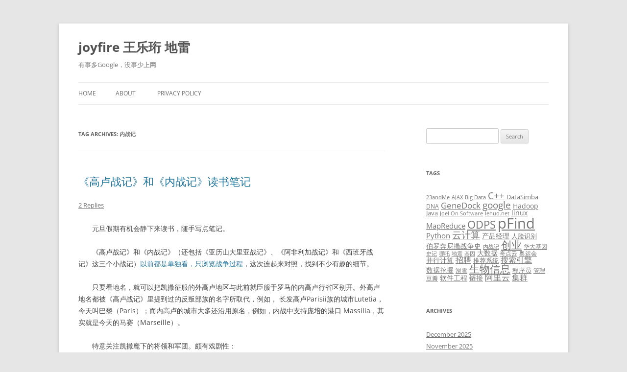

--- FILE ---
content_type: text/html; charset=UTF-8
request_url: http://wangleheng.com/tag/%E5%86%85%E6%88%98%E8%AE%B0/
body_size: 16596
content:
<!DOCTYPE html>
<!--[if IE 7]>
<html class="ie ie7" lang="en">
<![endif]-->
<!--[if IE 8]>
<html class="ie ie8" lang="en">
<![endif]-->
<!--[if !(IE 7) & !(IE 8)]><!-->
<html lang="en">
<!--<![endif]-->
<head>
<meta charset="UTF-8" />
<meta name="viewport" content="width=device-width, initial-scale=1.0" />
<title>内战记 | joyfire 王乐珩 地雷</title>
<link rel="profile" href="https://gmpg.org/xfn/11" />
<link rel="pingback" href="http://wangleheng.com/xmlrpc.php">
<!--[if lt IE 9]>
<script src="http://wangleheng.com/wp-content/themes/twentytwelve/js/html5.js?ver=3.7.0" type="text/javascript"></script>
<![endif]-->
<meta name='robots' content='max-image-preview:large' />
<link rel="alternate" type="application/rss+xml" title="joyfire 王乐珩 地雷 &raquo; Feed" href="http://wangleheng.com/feed/" />
<link rel="alternate" type="application/rss+xml" title="joyfire 王乐珩 地雷 &raquo; Comments Feed" href="http://wangleheng.com/comments/feed/" />
<link rel="alternate" type="application/rss+xml" title="joyfire 王乐珩 地雷 &raquo; 内战记 Tag Feed" href="http://wangleheng.com/tag/%e5%86%85%e6%88%98%e8%ae%b0/feed/" />
<style id='wp-img-auto-sizes-contain-inline-css' type='text/css'>
img:is([sizes=auto i],[sizes^="auto," i]){contain-intrinsic-size:3000px 1500px}
/*# sourceURL=wp-img-auto-sizes-contain-inline-css */
</style>
<style id='wp-emoji-styles-inline-css' type='text/css'>

	img.wp-smiley, img.emoji {
		display: inline !important;
		border: none !important;
		box-shadow: none !important;
		height: 1em !important;
		width: 1em !important;
		margin: 0 0.07em !important;
		vertical-align: -0.1em !important;
		background: none !important;
		padding: 0 !important;
	}
/*# sourceURL=wp-emoji-styles-inline-css */
</style>
<style id='wp-block-library-inline-css' type='text/css'>
:root{--wp-block-synced-color:#7a00df;--wp-block-synced-color--rgb:122,0,223;--wp-bound-block-color:var(--wp-block-synced-color);--wp-editor-canvas-background:#ddd;--wp-admin-theme-color:#007cba;--wp-admin-theme-color--rgb:0,124,186;--wp-admin-theme-color-darker-10:#006ba1;--wp-admin-theme-color-darker-10--rgb:0,107,160.5;--wp-admin-theme-color-darker-20:#005a87;--wp-admin-theme-color-darker-20--rgb:0,90,135;--wp-admin-border-width-focus:2px}@media (min-resolution:192dpi){:root{--wp-admin-border-width-focus:1.5px}}.wp-element-button{cursor:pointer}:root .has-very-light-gray-background-color{background-color:#eee}:root .has-very-dark-gray-background-color{background-color:#313131}:root .has-very-light-gray-color{color:#eee}:root .has-very-dark-gray-color{color:#313131}:root .has-vivid-green-cyan-to-vivid-cyan-blue-gradient-background{background:linear-gradient(135deg,#00d084,#0693e3)}:root .has-purple-crush-gradient-background{background:linear-gradient(135deg,#34e2e4,#4721fb 50%,#ab1dfe)}:root .has-hazy-dawn-gradient-background{background:linear-gradient(135deg,#faaca8,#dad0ec)}:root .has-subdued-olive-gradient-background{background:linear-gradient(135deg,#fafae1,#67a671)}:root .has-atomic-cream-gradient-background{background:linear-gradient(135deg,#fdd79a,#004a59)}:root .has-nightshade-gradient-background{background:linear-gradient(135deg,#330968,#31cdcf)}:root .has-midnight-gradient-background{background:linear-gradient(135deg,#020381,#2874fc)}:root{--wp--preset--font-size--normal:16px;--wp--preset--font-size--huge:42px}.has-regular-font-size{font-size:1em}.has-larger-font-size{font-size:2.625em}.has-normal-font-size{font-size:var(--wp--preset--font-size--normal)}.has-huge-font-size{font-size:var(--wp--preset--font-size--huge)}.has-text-align-center{text-align:center}.has-text-align-left{text-align:left}.has-text-align-right{text-align:right}.has-fit-text{white-space:nowrap!important}#end-resizable-editor-section{display:none}.aligncenter{clear:both}.items-justified-left{justify-content:flex-start}.items-justified-center{justify-content:center}.items-justified-right{justify-content:flex-end}.items-justified-space-between{justify-content:space-between}.screen-reader-text{border:0;clip-path:inset(50%);height:1px;margin:-1px;overflow:hidden;padding:0;position:absolute;width:1px;word-wrap:normal!important}.screen-reader-text:focus{background-color:#ddd;clip-path:none;color:#444;display:block;font-size:1em;height:auto;left:5px;line-height:normal;padding:15px 23px 14px;text-decoration:none;top:5px;width:auto;z-index:100000}html :where(.has-border-color){border-style:solid}html :where([style*=border-top-color]){border-top-style:solid}html :where([style*=border-right-color]){border-right-style:solid}html :where([style*=border-bottom-color]){border-bottom-style:solid}html :where([style*=border-left-color]){border-left-style:solid}html :where([style*=border-width]){border-style:solid}html :where([style*=border-top-width]){border-top-style:solid}html :where([style*=border-right-width]){border-right-style:solid}html :where([style*=border-bottom-width]){border-bottom-style:solid}html :where([style*=border-left-width]){border-left-style:solid}html :where(img[class*=wp-image-]){height:auto;max-width:100%}:where(figure){margin:0 0 1em}html :where(.is-position-sticky){--wp-admin--admin-bar--position-offset:var(--wp-admin--admin-bar--height,0px)}@media screen and (max-width:600px){html :where(.is-position-sticky){--wp-admin--admin-bar--position-offset:0px}}

/*# sourceURL=wp-block-library-inline-css */
</style><style id='global-styles-inline-css' type='text/css'>
:root{--wp--preset--aspect-ratio--square: 1;--wp--preset--aspect-ratio--4-3: 4/3;--wp--preset--aspect-ratio--3-4: 3/4;--wp--preset--aspect-ratio--3-2: 3/2;--wp--preset--aspect-ratio--2-3: 2/3;--wp--preset--aspect-ratio--16-9: 16/9;--wp--preset--aspect-ratio--9-16: 9/16;--wp--preset--color--black: #000000;--wp--preset--color--cyan-bluish-gray: #abb8c3;--wp--preset--color--white: #fff;--wp--preset--color--pale-pink: #f78da7;--wp--preset--color--vivid-red: #cf2e2e;--wp--preset--color--luminous-vivid-orange: #ff6900;--wp--preset--color--luminous-vivid-amber: #fcb900;--wp--preset--color--light-green-cyan: #7bdcb5;--wp--preset--color--vivid-green-cyan: #00d084;--wp--preset--color--pale-cyan-blue: #8ed1fc;--wp--preset--color--vivid-cyan-blue: #0693e3;--wp--preset--color--vivid-purple: #9b51e0;--wp--preset--color--blue: #21759b;--wp--preset--color--dark-gray: #444;--wp--preset--color--medium-gray: #9f9f9f;--wp--preset--color--light-gray: #e6e6e6;--wp--preset--gradient--vivid-cyan-blue-to-vivid-purple: linear-gradient(135deg,rgb(6,147,227) 0%,rgb(155,81,224) 100%);--wp--preset--gradient--light-green-cyan-to-vivid-green-cyan: linear-gradient(135deg,rgb(122,220,180) 0%,rgb(0,208,130) 100%);--wp--preset--gradient--luminous-vivid-amber-to-luminous-vivid-orange: linear-gradient(135deg,rgb(252,185,0) 0%,rgb(255,105,0) 100%);--wp--preset--gradient--luminous-vivid-orange-to-vivid-red: linear-gradient(135deg,rgb(255,105,0) 0%,rgb(207,46,46) 100%);--wp--preset--gradient--very-light-gray-to-cyan-bluish-gray: linear-gradient(135deg,rgb(238,238,238) 0%,rgb(169,184,195) 100%);--wp--preset--gradient--cool-to-warm-spectrum: linear-gradient(135deg,rgb(74,234,220) 0%,rgb(151,120,209) 20%,rgb(207,42,186) 40%,rgb(238,44,130) 60%,rgb(251,105,98) 80%,rgb(254,248,76) 100%);--wp--preset--gradient--blush-light-purple: linear-gradient(135deg,rgb(255,206,236) 0%,rgb(152,150,240) 100%);--wp--preset--gradient--blush-bordeaux: linear-gradient(135deg,rgb(254,205,165) 0%,rgb(254,45,45) 50%,rgb(107,0,62) 100%);--wp--preset--gradient--luminous-dusk: linear-gradient(135deg,rgb(255,203,112) 0%,rgb(199,81,192) 50%,rgb(65,88,208) 100%);--wp--preset--gradient--pale-ocean: linear-gradient(135deg,rgb(255,245,203) 0%,rgb(182,227,212) 50%,rgb(51,167,181) 100%);--wp--preset--gradient--electric-grass: linear-gradient(135deg,rgb(202,248,128) 0%,rgb(113,206,126) 100%);--wp--preset--gradient--midnight: linear-gradient(135deg,rgb(2,3,129) 0%,rgb(40,116,252) 100%);--wp--preset--font-size--small: 13px;--wp--preset--font-size--medium: 20px;--wp--preset--font-size--large: 36px;--wp--preset--font-size--x-large: 42px;--wp--preset--spacing--20: 0.44rem;--wp--preset--spacing--30: 0.67rem;--wp--preset--spacing--40: 1rem;--wp--preset--spacing--50: 1.5rem;--wp--preset--spacing--60: 2.25rem;--wp--preset--spacing--70: 3.38rem;--wp--preset--spacing--80: 5.06rem;--wp--preset--shadow--natural: 6px 6px 9px rgba(0, 0, 0, 0.2);--wp--preset--shadow--deep: 12px 12px 50px rgba(0, 0, 0, 0.4);--wp--preset--shadow--sharp: 6px 6px 0px rgba(0, 0, 0, 0.2);--wp--preset--shadow--outlined: 6px 6px 0px -3px rgb(255, 255, 255), 6px 6px rgb(0, 0, 0);--wp--preset--shadow--crisp: 6px 6px 0px rgb(0, 0, 0);}:where(.is-layout-flex){gap: 0.5em;}:where(.is-layout-grid){gap: 0.5em;}body .is-layout-flex{display: flex;}.is-layout-flex{flex-wrap: wrap;align-items: center;}.is-layout-flex > :is(*, div){margin: 0;}body .is-layout-grid{display: grid;}.is-layout-grid > :is(*, div){margin: 0;}:where(.wp-block-columns.is-layout-flex){gap: 2em;}:where(.wp-block-columns.is-layout-grid){gap: 2em;}:where(.wp-block-post-template.is-layout-flex){gap: 1.25em;}:where(.wp-block-post-template.is-layout-grid){gap: 1.25em;}.has-black-color{color: var(--wp--preset--color--black) !important;}.has-cyan-bluish-gray-color{color: var(--wp--preset--color--cyan-bluish-gray) !important;}.has-white-color{color: var(--wp--preset--color--white) !important;}.has-pale-pink-color{color: var(--wp--preset--color--pale-pink) !important;}.has-vivid-red-color{color: var(--wp--preset--color--vivid-red) !important;}.has-luminous-vivid-orange-color{color: var(--wp--preset--color--luminous-vivid-orange) !important;}.has-luminous-vivid-amber-color{color: var(--wp--preset--color--luminous-vivid-amber) !important;}.has-light-green-cyan-color{color: var(--wp--preset--color--light-green-cyan) !important;}.has-vivid-green-cyan-color{color: var(--wp--preset--color--vivid-green-cyan) !important;}.has-pale-cyan-blue-color{color: var(--wp--preset--color--pale-cyan-blue) !important;}.has-vivid-cyan-blue-color{color: var(--wp--preset--color--vivid-cyan-blue) !important;}.has-vivid-purple-color{color: var(--wp--preset--color--vivid-purple) !important;}.has-black-background-color{background-color: var(--wp--preset--color--black) !important;}.has-cyan-bluish-gray-background-color{background-color: var(--wp--preset--color--cyan-bluish-gray) !important;}.has-white-background-color{background-color: var(--wp--preset--color--white) !important;}.has-pale-pink-background-color{background-color: var(--wp--preset--color--pale-pink) !important;}.has-vivid-red-background-color{background-color: var(--wp--preset--color--vivid-red) !important;}.has-luminous-vivid-orange-background-color{background-color: var(--wp--preset--color--luminous-vivid-orange) !important;}.has-luminous-vivid-amber-background-color{background-color: var(--wp--preset--color--luminous-vivid-amber) !important;}.has-light-green-cyan-background-color{background-color: var(--wp--preset--color--light-green-cyan) !important;}.has-vivid-green-cyan-background-color{background-color: var(--wp--preset--color--vivid-green-cyan) !important;}.has-pale-cyan-blue-background-color{background-color: var(--wp--preset--color--pale-cyan-blue) !important;}.has-vivid-cyan-blue-background-color{background-color: var(--wp--preset--color--vivid-cyan-blue) !important;}.has-vivid-purple-background-color{background-color: var(--wp--preset--color--vivid-purple) !important;}.has-black-border-color{border-color: var(--wp--preset--color--black) !important;}.has-cyan-bluish-gray-border-color{border-color: var(--wp--preset--color--cyan-bluish-gray) !important;}.has-white-border-color{border-color: var(--wp--preset--color--white) !important;}.has-pale-pink-border-color{border-color: var(--wp--preset--color--pale-pink) !important;}.has-vivid-red-border-color{border-color: var(--wp--preset--color--vivid-red) !important;}.has-luminous-vivid-orange-border-color{border-color: var(--wp--preset--color--luminous-vivid-orange) !important;}.has-luminous-vivid-amber-border-color{border-color: var(--wp--preset--color--luminous-vivid-amber) !important;}.has-light-green-cyan-border-color{border-color: var(--wp--preset--color--light-green-cyan) !important;}.has-vivid-green-cyan-border-color{border-color: var(--wp--preset--color--vivid-green-cyan) !important;}.has-pale-cyan-blue-border-color{border-color: var(--wp--preset--color--pale-cyan-blue) !important;}.has-vivid-cyan-blue-border-color{border-color: var(--wp--preset--color--vivid-cyan-blue) !important;}.has-vivid-purple-border-color{border-color: var(--wp--preset--color--vivid-purple) !important;}.has-vivid-cyan-blue-to-vivid-purple-gradient-background{background: var(--wp--preset--gradient--vivid-cyan-blue-to-vivid-purple) !important;}.has-light-green-cyan-to-vivid-green-cyan-gradient-background{background: var(--wp--preset--gradient--light-green-cyan-to-vivid-green-cyan) !important;}.has-luminous-vivid-amber-to-luminous-vivid-orange-gradient-background{background: var(--wp--preset--gradient--luminous-vivid-amber-to-luminous-vivid-orange) !important;}.has-luminous-vivid-orange-to-vivid-red-gradient-background{background: var(--wp--preset--gradient--luminous-vivid-orange-to-vivid-red) !important;}.has-very-light-gray-to-cyan-bluish-gray-gradient-background{background: var(--wp--preset--gradient--very-light-gray-to-cyan-bluish-gray) !important;}.has-cool-to-warm-spectrum-gradient-background{background: var(--wp--preset--gradient--cool-to-warm-spectrum) !important;}.has-blush-light-purple-gradient-background{background: var(--wp--preset--gradient--blush-light-purple) !important;}.has-blush-bordeaux-gradient-background{background: var(--wp--preset--gradient--blush-bordeaux) !important;}.has-luminous-dusk-gradient-background{background: var(--wp--preset--gradient--luminous-dusk) !important;}.has-pale-ocean-gradient-background{background: var(--wp--preset--gradient--pale-ocean) !important;}.has-electric-grass-gradient-background{background: var(--wp--preset--gradient--electric-grass) !important;}.has-midnight-gradient-background{background: var(--wp--preset--gradient--midnight) !important;}.has-small-font-size{font-size: var(--wp--preset--font-size--small) !important;}.has-medium-font-size{font-size: var(--wp--preset--font-size--medium) !important;}.has-large-font-size{font-size: var(--wp--preset--font-size--large) !important;}.has-x-large-font-size{font-size: var(--wp--preset--font-size--x-large) !important;}
/*# sourceURL=global-styles-inline-css */
</style>

<style id='classic-theme-styles-inline-css' type='text/css'>
/*! This file is auto-generated */
.wp-block-button__link{color:#fff;background-color:#32373c;border-radius:9999px;box-shadow:none;text-decoration:none;padding:calc(.667em + 2px) calc(1.333em + 2px);font-size:1.125em}.wp-block-file__button{background:#32373c;color:#fff;text-decoration:none}
/*# sourceURL=/wp-includes/css/classic-themes.min.css */
</style>
<link rel='stylesheet' id='twentytwelve-fonts-css' href='http://wangleheng.com/wp-content/themes/twentytwelve/fonts/font-open-sans.css?ver=20230328' type='text/css' media='all' />
<link rel='stylesheet' id='twentytwelve-style-css' href='http://wangleheng.com/wp-content/themes/twentytwelve/style.css?ver=20250715' type='text/css' media='all' />
<link rel='stylesheet' id='twentytwelve-block-style-css' href='http://wangleheng.com/wp-content/themes/twentytwelve/css/blocks.css?ver=20240812' type='text/css' media='all' />
<script type="text/javascript" src="http://wangleheng.com/wp-includes/js/jquery/jquery.min.js?ver=3.7.1" id="jquery-core-js"></script>
<script type="text/javascript" src="http://wangleheng.com/wp-includes/js/jquery/jquery-migrate.min.js?ver=3.4.1" id="jquery-migrate-js"></script>
<script type="text/javascript" src="http://wangleheng.com/wp-content/themes/twentytwelve/js/navigation.js?ver=20250303" id="twentytwelve-navigation-js" defer="defer" data-wp-strategy="defer"></script>
<link rel="https://api.w.org/" href="http://wangleheng.com/wp-json/" /><link rel="alternate" title="JSON" type="application/json" href="http://wangleheng.com/wp-json/wp/v2/tags/606" /><link rel="EditURI" type="application/rsd+xml" title="RSD" href="http://wangleheng.com/xmlrpc.php?rsd" />
<meta name="generator" content="WordPress 6.9" />
</head>

<body class="archive tag tag-606 wp-embed-responsive wp-theme-twentytwelve custom-font-enabled single-author">
<div id="page" class="hfeed site">
	<a class="screen-reader-text skip-link" href="#content">Skip to content</a>
	<header id="masthead" class="site-header">
		<hgroup>
					<h1 class="site-title"><a href="http://wangleheng.com/" rel="home" >joyfire 王乐珩 地雷</a></h1>
			<h2 class="site-description">有事多Google，没事少上网</h2>
		</hgroup>

		<nav id="site-navigation" class="main-navigation">
			<button class="menu-toggle">Menu</button>
			<div class="nav-menu"><ul>
<li ><a href="http://wangleheng.com/">Home</a></li><li class="page_item page-item-4"><a href="http://wangleheng.com/about/">ABOUT</a></li>
<li class="page_item page-item-4416"><a href="http://wangleheng.com/privacy-policy/">Privacy Policy</a></li>
</ul></div>
		</nav><!-- #site-navigation -->

			</header><!-- #masthead -->

	<div id="main" class="wrapper">

	<section id="primary" class="site-content">
		<div id="content" role="main">

					<header class="archive-header">
				<h1 class="archive-title">
				Tag Archives: <span>内战记</span>				</h1>

						</header><!-- .archive-header -->

			
	<article id="post-154" class="post-154 post type-post status-publish format-standard hentry category-reading tag-606 tag-615 tag-1285 tag-1513">
				<header class="entry-header">
			
						<h1 class="entry-title">
				<a href="http://wangleheng.com/2009/01/gallic_wars_de_bello_civili/" rel="bookmark">《高卢战记》和《内战记》读书笔记</a>
			</h1>
										<div class="comments-link">
					<a href="http://wangleheng.com/2009/01/gallic_wars_de_bello_civili/#comments">2 Replies</a>				</div><!-- .comments-link -->
					</header><!-- .entry-header -->

				<div class="entry-content">
			<p>　　元旦假期有机会静下来读书，随手写点笔记。</p>
<p>　　《高卢战记》和《内战记》（还包括《亚历山大里亚战记》、《阿非利加战记》和《西班牙战记》这三个小战记）<a href="http://wangleheng.net/2008/04/yemanshengzhang/">以前都是单独看，只浏览战争过程</a>，这次连起来对照，找到不少有趣的细节。</p>
<p>　　只要看地名，就可以把凯撒征服的外高卢地区与此前就臣服于罗马的内高卢行省区别开。外高卢地名都被《高卢战记》里提到过的反叛部族的名字所取代，例如， 长发高卢Parisii族的城市Lutetia，今天叫巴黎（Paris）；而内高卢的城市大多还沿用原名，例如，内战中支持庞培的港口 Massilia，其实就是今天的马赛（Marseille）。</p>
<p>　　特意关注凯撒麾下的将领和军团。颇有戏剧性：</p>
<p>　　在《高卢战记》的七年战争里，Labienus始终是凯撒的心腹。他比其他副将多一个“代理司令官”的称号，常在凯撒外出时，掌管全军和行省大权。然而一到《内 战记》，Labienus就突然出现在庞培阵营里。之后的《亚历山大里亚战记》、《阿非利加战记》和《西班牙战记》，从意大利、希腊、阿非利加到西班牙， 庞培死了就追随小庞培，内战由始至终，他一直是凯撒的劲敌。很想知道Labienus和凯撒之间到底发生了什么？可惜凯撒每次提到Labienus，似乎 都有意一笔带过。</p>
<p>　　在凯撒手下部队里，第十军团跟随时间最长，纪律最严明，战绩最显赫。《高卢战记》里，有次士兵因为害怕凶悍的日耳曼人 而不肯进攻。凯撒发表讲演，责备他们忘记誓言和荣誉，“就算只剩第十军团跟随，我还会继续前进”。《阿非利加战记》一开始，由于手下大多是新兵，凯撒收缩 阵型密集防守，而前面说的那个投奔敌营的Labienus率领骑兵冲锋，他不戴头盔在战阵最前列来回奔驰，激励士气，嘲笑凯撒的新兵。有个士兵 喊：“Labienus，我是第十军团的老兵，你应该还记得我是谁”，摘掉头盔让Labienus认出自己，然后猛投轻矛，扎死了Labienus的马。</p>
<p>　　（这场景适合拍电影，Labienus在高卢战争时经常指挥第十军团，在场无论将军士兵一定都有一番感慨。）</p>
<p>　　还有个叫Trebonius  Caius的副将，《高卢战记》后几年频繁登场，无论西边登陆不列颠岛，还是东边深入日耳曼森林，都立下汗马功劳。他擅长阵地战，《内战记》里，就是他指 挥三个军团，负责围困前面提到的Massilia：攻城塔楼修得比碉堡还高，防水防火防滚木的盖棚日夜掘进，挖塌无数城墙角……</p>
<p>　　参与围困Massilia的还有海军指挥官Brutus，他两次击退了占压倒优势的敌方舰队。</p>
<p>　　然而，内战结束后，凯撒正是死于Brutus的行刺，Trebonius Caius是阴谋的主要策划者。</p>
<p>　　（补：<a href="http://en.wikipedia.org/wiki/Marcus%20Junius%20Brutus">又查了Wikipedia</a>，发现行刺凯撒的那个Brutus似乎和这个海军指挥官不是同一个人，可能《内战记》译者搞错了。《内战记》的翻译质量比《高卢战记》差，任炳湘81年患癌症去世，没完成全部工作，继任者的能力和责任心有问题）</p>
<p>　　打算再买更多的有关史书。尤其是凯撒政敌一方的著作。自己人免不了为亲者讳。例如《亚历山大里亚战记》基本没提凯撒和埃及艳后Cleopatra的八 卦。实际上，埃及战争结束后，凯撒把东方各行省的告急文书扔到脑后，陪着Cleopatra坐游艇沿尼罗河一直游历到埃塞俄比亚边境，泡了三个月才出发。</p>
					</div><!-- .entry-content -->
		
		<footer class="entry-meta">
			This entry was posted in <a href="http://wangleheng.com/category/reading/" rel="category tag">咬文嚼字</a> and tagged <a href="http://wangleheng.com/tag/%e5%86%85%e6%88%98%e8%ae%b0/" rel="tag">内战记</a>, <a href="http://wangleheng.com/tag/%e5%87%af%e6%92%92/" rel="tag">凯撒</a>, <a href="http://wangleheng.com/tag/%e7%bd%97%e9%a9%ac/" rel="tag">罗马</a>, <a href="http://wangleheng.com/tag/%e9%ab%98%e5%8d%a2%e6%88%98%e8%ae%b0/" rel="tag">高卢战记</a> on <a href="http://wangleheng.com/2009/01/gallic_wars_de_bello_civili/" title="7:04 pm" rel="bookmark"><time class="entry-date" datetime="2009-01-03T19:04:22+00:00">January 3, 2009</time></a><span class="by-author"> by <span class="author vcard"><a class="url fn n" href="http://wangleheng.com/author/wangleheng/" title="View all posts by wangleheng" rel="author">wangleheng</a></span></span>.								</footer><!-- .entry-meta -->
	</article><!-- #post -->

	<article id="post-1413" class="post-1413 post type-post status-publish format-standard hentry category-reading tag-606 tag-1439 tag-1457">
				<header class="entry-header">
			
						<h1 class="entry-title">
				<a href="http://wangleheng.com/2008/04/yemanshengzhang/" rel="bookmark">零散流水</a>
			</h1>
										<div class="comments-link">
					<a href="http://wangleheng.com/2008/04/yemanshengzhang/#comments">3 Replies</a>				</div><!-- .comments-link -->
					</header><!-- .entry-header -->

				<div class="entry-content">
			<p>　　<a href="http://wangleheng.net/2008/03/2008_3_31_booklist/">上次买了几本古希腊罗马史书，看完了一小半</a>。不是专业人士，观点未必准确。</p>
<p>　　对比起来，在古希腊罗马，很多学识很高的贵族拥有担任将军或执政官的经历，由将领本人撰写战争史也是一种传统；而在中国古代，史官很少亲临战场，更别提作为主帅指挥战争了。因此我们的史书，例如同时代的《史记》，对军事行动的描述就往往比较粗略和肤浅；而<a href="http://www.douban.com/subject/1197914/">色诺芬的《长征记》</a>和<a href="http://www.douban.com/subject/1915910/">凯撒的《内战记》</a>简直就是经典的兵法教材：由著名统帅亲自带入重大战例现场，描述当时收到的各种战场信息，解释作判断的原因，并给出战争的后续发展作为验证。</p>
<p>　　收获？哦，这个，我是拿来散心的。</p>
<p>　　因为周围的太多人看过并推荐，包括Boss H和JW。今天和老妈逛第三极，买了<a href="http://www.douban.com/subject/2348372/">冯仑的《野蛮生长》</a>，回来一口气看完，的确很有阅读乐趣。</p>
<div align=center><a href="http://book.douban.com/subject/2348372/"><img decoding="async" src="http://img3.douban.com/mpic/s3027899.jpg"/></a></div>
					</div><!-- .entry-content -->
		
		<footer class="entry-meta">
			This entry was posted in <a href="http://wangleheng.com/category/reading/" rel="category tag">咬文嚼字</a> and tagged <a href="http://wangleheng.com/tag/%e5%86%85%e6%88%98%e8%ae%b0/" rel="tag">内战记</a>, <a href="http://wangleheng.com/tag/%e9%87%8e%e8%9b%ae%e7%94%9f%e9%95%bf/" rel="tag">野蛮生长</a>, <a href="http://wangleheng.com/tag/%e9%95%bf%e5%be%81%e8%ae%b0/" rel="tag">长征记</a> on <a href="http://wangleheng.com/2008/04/yemanshengzhang/" title="12:00 pm" rel="bookmark"><time class="entry-date" datetime="2008-04-05T12:00:56+00:00">April 5, 2008</time></a><span class="by-author"> by <span class="author vcard"><a class="url fn n" href="http://wangleheng.com/author/wangleheng/" title="View all posts by wangleheng" rel="author">wangleheng</a></span></span>.								</footer><!-- .entry-meta -->
	</article><!-- #post -->

	<article id="post-1410" class="post-1410 post type-post status-publish format-standard hentry category-book_list tag-567 tag-572 tag-606 tag-748 tag-1457 tag-1513">
				<header class="entry-header">
			
						<h1 class="entry-title">
				<a href="http://wangleheng.com/2008/03/2008_3_31_booklist/" rel="bookmark">何必乱翻书</a>
			</h1>
										<div class="comments-link">
					<a href="http://wangleheng.com/2008/03/2008_3_31_booklist/#comments">4 Replies</a>				</div><!-- .comments-link -->
					</header><!-- .entry-header -->

				<div class="entry-content">
			<p>　　喜欢集中性买很多本书，再并行处理，东一本西一本放着，随手拿起一本翻到某一页就看起来。这个月买的大都是古希腊罗马历史。包括<a href="http://www.douban.com/subject/1439441/">修昔底德的《伯罗奔尼撒战争史》</a>、<a href="http://www.douban.com/subject/1197914/">色诺芬的《长征记》</a>、<a href="http://www.douban.com/subject/1915910/">凯撒的《内战记》</a>、《亚历山大里亚战记》、《阿非利加战记》、《西班牙战记》（凯撒战记五部曲现在只剩下<a href="http://www.douban.com/subject/1511912/">《高卢战记》</a>哪里都买不到，悬赏收购，大伙帮我留心）、<a href="http://www.douban.com/subject/1130172/">塔西佗的《历史》</a>。再加上与古罗马历史有很多联系的<a href="http://www.douban.com/subject/1037401/">马基雅维里的《佛罗伦萨史》</a>。</p>
<p>　　“清风不识字，何必乱翻书”。据说蒋介石读书很严谨，必须正襟危坐，从第一页开始顺序慎读。这么老老实实当然很好，但真的很闷。如果你像我一样，每次都从某个随机位置开始读，除了期待接下来内容，也必须猜测之前的情节，这是一件很好玩的事。据说床上桌子上到处乱放书的坏毛病毛老爷子晚年也有。</p>
<p>　　“随机乱翻法”也是区分质量的有效招数，好书的前因后果总是比较难猜，即使是历史或传记。金庸和古龙的武侠，我都是从半路读到结尾，再回头去看前半截，仍然津津有味；而梁羽生的小说，就算最精彩的《七剑下天山》，从一半开始看，过几页就能把前面的情节猜个八九不离十。（另一方面，武侠小说的骨架大多是有借鉴的，金庸的《连城诀》来源于《基督山伯爵》，古龙的《流星·蝴蝶·剑》来源于《教父》，梁羽生的《七剑下天山》脱胎于《牛虻》，我读武侠小说时年龄小，还没接触到《基督山伯爵》和《教父》，只看过《牛虻》，也许导致评价不公平）。</p>
<p>　　本想上来写读书杂感的，没想到乱写了一堆别的。晚了，下次再写。</p>
<div align=center><a href="http://book.douban.com/subject/1439441/"><img decoding="async" src="http://img3.douban.com/mpic/s1509001.jpg"/></a>  <a href="http://book.douban.com/subject/1197914/"><img decoding="async" src="http://img3.douban.com/mpic/s2180049.jpg"/></a>  <a href="http://book.douban.com/subject/1915910/"><img decoding="async" src="http://img3.douban.com/mpic/s3009953.jpg"/></a>  <a href="http://book.douban.com/subject/1511912/"><img decoding="async" src="http://img3.douban.com/mpic/s3385576.jpg"/></a>  <a href="http://book.douban.com/subject/1130172/"><img decoding="async" src="http://img3.douban.com/mpic/s1101906.jpg"/></a>  <a href="http://book.douban.com/subject/1037401/"><img decoding="async" src="http://img3.douban.com/mpic/s3413490.jpg"/></a></div>
					</div><!-- .entry-content -->
		
		<footer class="entry-meta">
			This entry was posted in <a href="http://wangleheng.com/category/book_list/" rel="category tag">列书单</a> and tagged <a href="http://wangleheng.com/tag/%e4%bc%af%e7%bd%97%e5%a5%94%e5%b0%bc%e6%92%92%e6%88%98%e4%ba%89%e5%8f%b2/" rel="tag">伯罗奔尼撒战争史</a>, <a href="http://wangleheng.com/tag/%e4%bd%9b%e7%bd%97%e4%bc%a6%e8%90%a8%e5%8f%b2/" rel="tag">佛罗伦萨史</a>, <a href="http://wangleheng.com/tag/%e5%86%85%e6%88%98%e8%ae%b0/" rel="tag">内战记</a>, <a href="http://wangleheng.com/tag/%e5%a1%94%e8%a5%bf%e4%bd%97%e5%8e%86%e5%8f%b2/" rel="tag">塔西佗历史</a>, <a href="http://wangleheng.com/tag/%e9%95%bf%e5%be%81%e8%ae%b0/" rel="tag">长征记</a>, <a href="http://wangleheng.com/tag/%e9%ab%98%e5%8d%a2%e6%88%98%e8%ae%b0/" rel="tag">高卢战记</a> on <a href="http://wangleheng.com/2008/03/2008_3_31_booklist/" title="11:35 am" rel="bookmark"><time class="entry-date" datetime="2008-03-31T11:35:54+00:00">March 31, 2008</time></a><span class="by-author"> by <span class="author vcard"><a class="url fn n" href="http://wangleheng.com/author/wangleheng/" title="View all posts by wangleheng" rel="author">wangleheng</a></span></span>.								</footer><!-- .entry-meta -->
	</article><!-- #post -->

	<article id="post-1406" class="post-1406 post type-post status-publish format-standard hentry category-book_list tag-606 tag-938 tag-994 tag-1320">
				<header class="entry-header">
			
						<h1 class="entry-title">
				<a href="http://wangleheng.com/2008/03/2008-3-20booklist/" rel="bookmark">2008.3.20列书单</a>
			</h1>
										<div class="comments-link">
					<a href="http://wangleheng.com/2008/03/2008-3-20booklist/#comments">1 Reply</a>				</div><!-- .comments-link -->
					</header><!-- .entry-header -->

				<div class="entry-content">
			<p>　　先写点别的。 </p>
<p>　　前天，组里刚写完基金申请书，马上又着手准备软件的演示视频，搞到很晚。wwp把最后一段发给我时已经半夜1点了，我又准备到大约3点钟才睡。昨天一整天八九个讲座交流下来，晕，到家吃完晚饭就睡。但半夜2点突然醒过来。上厕所、看小说、吃苹果、喝开水……虽然还是疲惫，却再也睡不着了，脑子里莫名其妙全是郁闷和压力。直到翻出一本蔡志忠的<a href="http://www.douban.com/subject/1007137/">《宋词说——花间的细诉》</a>才慢慢放松下来。早上醒来，书页正翻到陆游的“红酥手，黄藤酒，满城春色宫墙柳”</p>
<p>　　老妈要读<a href="http://www.douban.com/subject/2145929/">村上春树的《挪威的森林》</a>，今天路过五道口的光合作用，就进去买书；因为前一阵看了<a href="http://wangleheng.net/2008/02/booklist-2008-2-22/">萨冈的《无心应战》</a>，所以又挑了一本<a href="http://www.douban.com/subject/2253754/">《萨冈：一个迷人的小魔鬼》</a>；最后跑到商务印书馆的书架，本想看<a href="http://www.douban.com/subject/1511912/">凯撒的《高卢战记》</a>，没找到，就拿了一本<a href="http://www.douban.com/subject/1915910/">《内战记》</a>。</p>
<div align="center"><a title="内战记" href="http://www.douban.com/subject/1915910/"><img decoding="async" src="http://lobelia.douban.com/mpic/s1986910.jpg"/></a>&nbsp;&nbsp;<a href="http://www.douban.com/subject/2253754/"><img decoding="async" src="http://lobelia.douban.com/mpic/s2696437.jpg"/>&nbsp;&nbsp;</a><a href="http://www.douban.com/subject/2145929/"><img decoding="async" src="http://lobelia.douban.com/mpic/s2602511.jpg"/></a>&nbsp;&nbsp;<a href="http://book.douban.com/subject/1007137/"><img decoding="async" src="http://img3.douban.com/mpic/s1004610.jpg"/></a></div>
					</div><!-- .entry-content -->
		
		<footer class="entry-meta">
			This entry was posted in <a href="http://wangleheng.com/category/book_list/" rel="category tag">列书单</a> and tagged <a href="http://wangleheng.com/tag/%e5%86%85%e6%88%98%e8%ae%b0/" rel="tag">内战记</a>, <a href="http://wangleheng.com/tag/%e6%8c%aa%e5%a8%81%e7%9a%84%e6%a3%ae%e6%9e%97/" rel="tag">挪威的森林</a>, <a href="http://wangleheng.com/tag/%e6%97%a0%e5%bf%83%e5%ba%94%e6%88%98/" rel="tag">无心应战</a>, <a href="http://wangleheng.com/tag/%e8%90%a8%e5%86%88%ef%bc%9a%e4%b8%80%e4%b8%aa%e8%bf%b7%e4%ba%ba%e7%9a%84%e5%b0%8f%e9%ad%94%e9%ac%bc/" rel="tag">萨冈：一个迷人的小魔鬼</a> on <a href="http://wangleheng.com/2008/03/2008-3-20booklist/" title="11:24 am" rel="bookmark"><time class="entry-date" datetime="2008-03-20T11:24:48+00:00">March 20, 2008</time></a><span class="by-author"> by <span class="author vcard"><a class="url fn n" href="http://wangleheng.com/author/wangleheng/" title="View all posts by wangleheng" rel="author">wangleheng</a></span></span>.								</footer><!-- .entry-meta -->
	</article><!-- #post -->

		
		</div><!-- #content -->
	</section><!-- #primary -->


			<div id="secondary" class="widget-area" role="complementary">
			<aside id="search-2" class="widget widget_search"><form role="search" method="get" id="searchform" class="searchform" action="http://wangleheng.com/">
				<div>
					<label class="screen-reader-text" for="s">Search for:</label>
					<input type="text" value="" name="s" id="s" />
					<input type="submit" id="searchsubmit" value="Search" />
				</div>
			</form></aside><aside id="tag_cloud-5" class="widget widget_tag_cloud"><h3 class="widget-title">Tags</h3><div class="tagcloud"><ul class='wp-tag-cloud' role='list'>
	<li><a href="http://wangleheng.com/tag/23andme/" class="tag-cloud-link tag-link-26 tag-link-position-1" style="font-size: 8pt;" aria-label="23andMe (4 items)">23andMe</a></li>
	<li><a href="http://wangleheng.com/tag/ajax/" class="tag-cloud-link tag-link-45 tag-link-position-2" style="font-size: 8pt;" aria-label="AJAX (4 items)">AJAX</a></li>
	<li><a href="http://wangleheng.com/tag/big-data/" class="tag-cloud-link tag-link-72 tag-link-position-3" style="font-size: 8pt;" aria-label="Big Data (4 items)">Big Data</a></li>
	<li><a href="http://wangleheng.com/tag/c/" class="tag-cloud-link tag-link-97 tag-link-position-4" style="font-size: 14.60162601626pt;" aria-label="C++ (18 items)">C++</a></li>
	<li><a href="http://wangleheng.com/tag/datasimba/" class="tag-cloud-link tag-link-1732 tag-link-position-5" style="font-size: 9.7073170731707pt;" aria-label="DataSimba (6 items)">DataSimba</a></li>
	<li><a href="http://wangleheng.com/tag/dna/" class="tag-cloud-link tag-link-137 tag-link-position-6" style="font-size: 8.9105691056911pt;" aria-label="DNA (5 items)">DNA</a></li>
	<li><a href="http://wangleheng.com/tag/genedock/" class="tag-cloud-link tag-link-178 tag-link-position-7" style="font-size: 12.666666666667pt;" aria-label="GeneDock (12 items)">GeneDock</a></li>
	<li><a href="http://wangleheng.com/tag/google/" class="tag-cloud-link tag-link-187 tag-link-position-8" style="font-size: 14.60162601626pt;" aria-label="google (18 items)">google</a></li>
	<li><a href="http://wangleheng.com/tag/hadoop/" class="tag-cloud-link tag-link-207 tag-link-position-9" style="font-size: 10.845528455285pt;" aria-label="Hadoop (8 items)">Hadoop</a></li>
	<li><a href="http://wangleheng.com/tag/java/" class="tag-cloud-link tag-link-239 tag-link-position-10" style="font-size: 9.7073170731707pt;" aria-label="Java (6 items)">Java</a></li>
	<li><a href="http://wangleheng.com/tag/joel-on-software/" class="tag-cloud-link tag-link-247 tag-link-position-11" style="font-size: 8pt;" aria-label="Joel On Software (4 items)">Joel On Software</a></li>
	<li><a href="http://wangleheng.com/tag/lehuo-net/" class="tag-cloud-link tag-link-263 tag-link-position-12" style="font-size: 8pt;" aria-label="lehuo.net (4 items)">lehuo.net</a></li>
	<li><a href="http://wangleheng.com/tag/linux/" class="tag-cloud-link tag-link-269 tag-link-position-13" style="font-size: 10.276422764228pt;" aria-label="linux (7 items)">linux</a></li>
	<li><a href="http://wangleheng.com/tag/mapreduce/" class="tag-cloud-link tag-link-274 tag-link-position-14" style="font-size: 11.414634146341pt;" aria-label="MapReduce (9 items)">MapReduce</a></li>
	<li><a href="http://wangleheng.com/tag/odps/" class="tag-cloud-link tag-link-301 tag-link-position-15" style="font-size: 16.650406504065pt;" aria-label="ODPS (28 items)">ODPS</a></li>
	<li><a href="http://wangleheng.com/tag/pfind/" class="tag-cloud-link tag-link-323 tag-link-position-16" style="font-size: 22pt;" aria-label="pFind (85 items)">pFind</a></li>
	<li><a href="http://wangleheng.com/tag/python/" class="tag-cloud-link tag-link-338 tag-link-position-17" style="font-size: 11.414634146341pt;" aria-label="Python (9 items)">Python</a></li>
	<li><a href="http://wangleheng.com/tag/%e4%ba%91%e8%ae%a1%e7%ae%97/" class="tag-cloud-link tag-link-530 tag-link-position-18" style="font-size: 14.032520325203pt;" aria-label="云计算 (16 items)">云计算</a></li>
	<li><a href="http://wangleheng.com/tag/%e4%ba%a7%e5%93%81%e7%bb%8f%e7%90%86/" class="tag-cloud-link tag-link-541 tag-link-position-19" style="font-size: 10.276422764228pt;" aria-label="产品经理 (7 items)">产品经理</a></li>
	<li><a href="http://wangleheng.com/tag/%e4%ba%ba%e8%84%b8%e8%af%86%e5%88%ab/" class="tag-cloud-link tag-link-548 tag-link-position-20" style="font-size: 9.7073170731707pt;" aria-label="人脸识别 (6 items)">人脸识别</a></li>
	<li><a href="http://wangleheng.com/tag/%e4%bc%af%e7%bd%97%e5%a5%94%e5%b0%bc%e6%92%92%e6%88%98%e4%ba%89%e5%8f%b2/" class="tag-cloud-link tag-link-567 tag-link-position-21" style="font-size: 10.276422764228pt;" aria-label="伯罗奔尼撒战争史 (7 items)">伯罗奔尼撒战争史</a></li>
	<li><a href="http://wangleheng.com/tag/%e5%86%85%e6%88%98%e8%ae%b0/" class="tag-cloud-link tag-link-606 tag-link-position-22" style="font-size: 8pt;" aria-label="内战记 (4 items)">内战记</a></li>
	<li><a href="http://wangleheng.com/tag/%e5%88%9b%e4%b8%9a/" class="tag-cloud-link tag-link-630 tag-link-position-23" style="font-size: 15.967479674797pt;" aria-label="创业 (24 items)">创业</a></li>
	<li><a href="http://wangleheng.com/tag/%e5%8d%8e%e5%a4%a7%e5%9f%ba%e5%9b%a0/" class="tag-cloud-link tag-link-654 tag-link-position-24" style="font-size: 8.9105691056911pt;" aria-label="华大基因 (5 items)">华大基因</a></li>
	<li><a href="http://wangleheng.com/tag/%e5%8f%b2%e8%ae%b0/" class="tag-cloud-link tag-link-688 tag-link-position-25" style="font-size: 8pt;" aria-label="史记 (4 items)">史记</a></li>
	<li><a href="http://wangleheng.com/tag/%e5%93%aa%e5%90%92/" class="tag-cloud-link tag-link-704 tag-link-position-26" style="font-size: 8pt;" aria-label="哪吒 (4 items)">哪吒</a></li>
	<li><a href="http://wangleheng.com/tag/%e5%9c%b0%e9%9c%87/" class="tag-cloud-link tag-link-733 tag-link-position-27" style="font-size: 8pt;" aria-label="地震 (4 items)">地震</a></li>
	<li><a href="http://wangleheng.com/tag/%e5%9f%ba%e5%9b%a0/" class="tag-cloud-link tag-link-742 tag-link-position-28" style="font-size: 8pt;" aria-label="基因 (4 items)">基因</a></li>
	<li><a href="http://wangleheng.com/tag/%e5%a4%a7%e6%95%b0%e6%8d%ae/" class="tag-cloud-link tag-link-760 tag-link-position-29" style="font-size: 10.276422764228pt;" aria-label="大数据 (7 items)">大数据</a></li>
	<li><a href="http://wangleheng.com/tag/%e5%a5%87%e7%82%b9%e4%ba%91/" class="tag-cloud-link tag-link-1722 tag-link-position-30" style="font-size: 8.9105691056911pt;" aria-label="奇点云 (5 items)">奇点云</a></li>
	<li><a href="http://wangleheng.com/tag/%e5%a5%a5%e8%bf%90%e4%bc%9a/" class="tag-cloud-link tag-link-780 tag-link-position-31" style="font-size: 8.9105691056911pt;" aria-label="奥运会 (5 items)">奥运会</a></li>
	<li><a href="http://wangleheng.com/tag/%e5%b9%b6%e8%a1%8c%e8%ae%a1%e7%ae%97/" class="tag-cloud-link tag-link-848 tag-link-position-32" style="font-size: 10.845528455285pt;" aria-label="并行计算 (8 items)">并行计算</a></li>
	<li><a href="http://wangleheng.com/tag/%e6%8b%9b%e8%81%98/" class="tag-cloud-link tag-link-935 tag-link-position-33" style="font-size: 11.869918699187pt;" aria-label="招聘 (10 items)">招聘</a></li>
	<li><a href="http://wangleheng.com/tag/%e6%8e%a8%e8%8d%90%e7%b3%bb%e7%bb%9f/" class="tag-cloud-link tag-link-944 tag-link-position-34" style="font-size: 9.7073170731707pt;" aria-label="推荐系统 (6 items)">推荐系统</a></li>
	<li><a href="http://wangleheng.com/tag/%e6%90%9c%e7%b4%a2%e5%bc%95%e6%93%8e/" class="tag-cloud-link tag-link-948 tag-link-position-35" style="font-size: 11.869918699187pt;" aria-label="搜索引擎 (10 items)">搜索引擎</a></li>
	<li><a href="http://wangleheng.com/tag/%e6%95%b0%e6%8d%ae%e6%8c%96%e6%8e%98/" class="tag-cloud-link tag-link-974 tag-link-position-36" style="font-size: 10.845528455285pt;" aria-label="数据挖掘 (8 items)">数据挖掘</a></li>
	<li><a href="http://wangleheng.com/tag/%e6%bb%91%e9%9b%aa/" class="tag-cloud-link tag-link-1121 tag-link-position-37" style="font-size: 8.9105691056911pt;" aria-label="滑雪 (5 items)">滑雪</a></li>
	<li><a href="http://wangleheng.com/tag/%e7%94%9f%e7%89%a9%e4%bf%a1%e6%81%af/" class="tag-cloud-link tag-link-1175 tag-link-position-38" style="font-size: 15.739837398374pt;" aria-label="生物信息 (23 items)">生物信息</a></li>
	<li><a href="http://wangleheng.com/tag/%e7%a8%8b%e5%ba%8f%e5%91%98/" class="tag-cloud-link tag-link-1234 tag-link-position-39" style="font-size: 9.7073170731707pt;" aria-label="程序员 (6 items)">程序员</a></li>
	<li><a href="http://wangleheng.com/tag/%e7%ae%a1%e7%90%86/" class="tag-cloud-link tag-link-1247 tag-link-position-40" style="font-size: 8.9105691056911pt;" aria-label="管理 (5 items)">管理</a></li>
	<li><a href="http://wangleheng.com/tag/%e8%b1%86%e7%93%a3/" class="tag-cloud-link tag-link-1381 tag-link-position-41" style="font-size: 8.9105691056911pt;" aria-label="豆瓣 (5 items)">豆瓣</a></li>
	<li><a href="http://wangleheng.com/tag/%e8%bd%af%e4%bb%b6%e5%b7%a5%e7%a8%8b/" class="tag-cloud-link tag-link-1413 tag-link-position-42" style="font-size: 10.845528455285pt;" aria-label="软件工程 (8 items)">软件工程</a></li>
	<li><a href="http://wangleheng.com/tag/%e9%93%be%e6%8e%a5/" class="tag-cloud-link tag-link-1452 tag-link-position-43" style="font-size: 10.276422764228pt;" aria-label="链接 (7 items)">链接</a></li>
	<li><a href="http://wangleheng.com/tag/%e9%98%bf%e9%87%8c%e4%ba%91/" class="tag-cloud-link tag-link-1469 tag-link-position-44" style="font-size: 12.666666666667pt;" aria-label="阿里云 (12 items)">阿里云</a></li>
	<li><a href="http://wangleheng.com/tag/%e9%9b%86%e7%be%a4/" class="tag-cloud-link tag-link-1488 tag-link-position-45" style="font-size: 12.325203252033pt;" aria-label="集群 (11 items)">集群</a></li>
</ul>
</div>
</aside><aside id="archives-2" class="widget widget_archive"><h3 class="widget-title">Archives</h3>
			<ul>
					<li><a href='http://wangleheng.com/2025/12/'>December 2025</a></li>
	<li><a href='http://wangleheng.com/2025/11/'>November 2025</a></li>
	<li><a href='http://wangleheng.com/2025/10/'>October 2025</a></li>
	<li><a href='http://wangleheng.com/2025/05/'>May 2025</a></li>
	<li><a href='http://wangleheng.com/2024/02/'>February 2024</a></li>
	<li><a href='http://wangleheng.com/2024/01/'>January 2024</a></li>
	<li><a href='http://wangleheng.com/2023/12/'>December 2023</a></li>
	<li><a href='http://wangleheng.com/2023/11/'>November 2023</a></li>
	<li><a href='http://wangleheng.com/2023/10/'>October 2023</a></li>
	<li><a href='http://wangleheng.com/2023/09/'>September 2023</a></li>
	<li><a href='http://wangleheng.com/2023/06/'>June 2023</a></li>
	<li><a href='http://wangleheng.com/2023/05/'>May 2023</a></li>
	<li><a href='http://wangleheng.com/2023/04/'>April 2023</a></li>
	<li><a href='http://wangleheng.com/2023/03/'>March 2023</a></li>
	<li><a href='http://wangleheng.com/2023/02/'>February 2023</a></li>
	<li><a href='http://wangleheng.com/2023/01/'>January 2023</a></li>
	<li><a href='http://wangleheng.com/2022/12/'>December 2022</a></li>
	<li><a href='http://wangleheng.com/2022/11/'>November 2022</a></li>
	<li><a href='http://wangleheng.com/2022/10/'>October 2022</a></li>
	<li><a href='http://wangleheng.com/2022/08/'>August 2022</a></li>
	<li><a href='http://wangleheng.com/2022/06/'>June 2022</a></li>
	<li><a href='http://wangleheng.com/2022/04/'>April 2022</a></li>
	<li><a href='http://wangleheng.com/2022/03/'>March 2022</a></li>
	<li><a href='http://wangleheng.com/2021/12/'>December 2021</a></li>
	<li><a href='http://wangleheng.com/2021/11/'>November 2021</a></li>
	<li><a href='http://wangleheng.com/2021/09/'>September 2021</a></li>
	<li><a href='http://wangleheng.com/2021/06/'>June 2021</a></li>
	<li><a href='http://wangleheng.com/2021/05/'>May 2021</a></li>
	<li><a href='http://wangleheng.com/2021/04/'>April 2021</a></li>
	<li><a href='http://wangleheng.com/2021/01/'>January 2021</a></li>
	<li><a href='http://wangleheng.com/2020/11/'>November 2020</a></li>
	<li><a href='http://wangleheng.com/2020/09/'>September 2020</a></li>
	<li><a href='http://wangleheng.com/2020/07/'>July 2020</a></li>
	<li><a href='http://wangleheng.com/2020/05/'>May 2020</a></li>
	<li><a href='http://wangleheng.com/2020/04/'>April 2020</a></li>
	<li><a href='http://wangleheng.com/2019/12/'>December 2019</a></li>
	<li><a href='http://wangleheng.com/2019/11/'>November 2019</a></li>
	<li><a href='http://wangleheng.com/2019/10/'>October 2019</a></li>
	<li><a href='http://wangleheng.com/2019/07/'>July 2019</a></li>
	<li><a href='http://wangleheng.com/2019/05/'>May 2019</a></li>
	<li><a href='http://wangleheng.com/2019/04/'>April 2019</a></li>
	<li><a href='http://wangleheng.com/2019/03/'>March 2019</a></li>
	<li><a href='http://wangleheng.com/2018/11/'>November 2018</a></li>
	<li><a href='http://wangleheng.com/2018/10/'>October 2018</a></li>
	<li><a href='http://wangleheng.com/2018/08/'>August 2018</a></li>
	<li><a href='http://wangleheng.com/2018/04/'>April 2018</a></li>
	<li><a href='http://wangleheng.com/2018/03/'>March 2018</a></li>
	<li><a href='http://wangleheng.com/2018/01/'>January 2018</a></li>
	<li><a href='http://wangleheng.com/2017/05/'>May 2017</a></li>
	<li><a href='http://wangleheng.com/2017/04/'>April 2017</a></li>
	<li><a href='http://wangleheng.com/2017/03/'>March 2017</a></li>
	<li><a href='http://wangleheng.com/2016/12/'>December 2016</a></li>
	<li><a href='http://wangleheng.com/2016/11/'>November 2016</a></li>
	<li><a href='http://wangleheng.com/2016/10/'>October 2016</a></li>
	<li><a href='http://wangleheng.com/2016/09/'>September 2016</a></li>
	<li><a href='http://wangleheng.com/2016/08/'>August 2016</a></li>
	<li><a href='http://wangleheng.com/2016/07/'>July 2016</a></li>
	<li><a href='http://wangleheng.com/2016/06/'>June 2016</a></li>
	<li><a href='http://wangleheng.com/2016/03/'>March 2016</a></li>
	<li><a href='http://wangleheng.com/2016/02/'>February 2016</a></li>
	<li><a href='http://wangleheng.com/2016/01/'>January 2016</a></li>
	<li><a href='http://wangleheng.com/2015/10/'>October 2015</a></li>
	<li><a href='http://wangleheng.com/2015/09/'>September 2015</a></li>
	<li><a href='http://wangleheng.com/2015/06/'>June 2015</a></li>
	<li><a href='http://wangleheng.com/2015/04/'>April 2015</a></li>
	<li><a href='http://wangleheng.com/2015/03/'>March 2015</a></li>
	<li><a href='http://wangleheng.com/2015/02/'>February 2015</a></li>
	<li><a href='http://wangleheng.com/2015/01/'>January 2015</a></li>
	<li><a href='http://wangleheng.com/2014/12/'>December 2014</a></li>
	<li><a href='http://wangleheng.com/2014/10/'>October 2014</a></li>
	<li><a href='http://wangleheng.com/2014/09/'>September 2014</a></li>
	<li><a href='http://wangleheng.com/2014/08/'>August 2014</a></li>
	<li><a href='http://wangleheng.com/2014/07/'>July 2014</a></li>
	<li><a href='http://wangleheng.com/2014/01/'>January 2014</a></li>
	<li><a href='http://wangleheng.com/2013/12/'>December 2013</a></li>
	<li><a href='http://wangleheng.com/2013/11/'>November 2013</a></li>
	<li><a href='http://wangleheng.com/2013/10/'>October 2013</a></li>
	<li><a href='http://wangleheng.com/2013/09/'>September 2013</a></li>
	<li><a href='http://wangleheng.com/2013/07/'>July 2013</a></li>
	<li><a href='http://wangleheng.com/2013/06/'>June 2013</a></li>
	<li><a href='http://wangleheng.com/2013/05/'>May 2013</a></li>
	<li><a href='http://wangleheng.com/2013/04/'>April 2013</a></li>
	<li><a href='http://wangleheng.com/2013/03/'>March 2013</a></li>
	<li><a href='http://wangleheng.com/2013/02/'>February 2013</a></li>
	<li><a href='http://wangleheng.com/2013/01/'>January 2013</a></li>
	<li><a href='http://wangleheng.com/2012/12/'>December 2012</a></li>
	<li><a href='http://wangleheng.com/2012/11/'>November 2012</a></li>
	<li><a href='http://wangleheng.com/2012/10/'>October 2012</a></li>
	<li><a href='http://wangleheng.com/2012/09/'>September 2012</a></li>
	<li><a href='http://wangleheng.com/2012/08/'>August 2012</a></li>
	<li><a href='http://wangleheng.com/2012/07/'>July 2012</a></li>
	<li><a href='http://wangleheng.com/2012/06/'>June 2012</a></li>
	<li><a href='http://wangleheng.com/2012/05/'>May 2012</a></li>
	<li><a href='http://wangleheng.com/2012/04/'>April 2012</a></li>
	<li><a href='http://wangleheng.com/2012/03/'>March 2012</a></li>
	<li><a href='http://wangleheng.com/2012/02/'>February 2012</a></li>
	<li><a href='http://wangleheng.com/2012/01/'>January 2012</a></li>
	<li><a href='http://wangleheng.com/2011/12/'>December 2011</a></li>
	<li><a href='http://wangleheng.com/2011/11/'>November 2011</a></li>
	<li><a href='http://wangleheng.com/2011/10/'>October 2011</a></li>
	<li><a href='http://wangleheng.com/2011/09/'>September 2011</a></li>
	<li><a href='http://wangleheng.com/2011/08/'>August 2011</a></li>
	<li><a href='http://wangleheng.com/2011/07/'>July 2011</a></li>
	<li><a href='http://wangleheng.com/2011/06/'>June 2011</a></li>
	<li><a href='http://wangleheng.com/2011/05/'>May 2011</a></li>
	<li><a href='http://wangleheng.com/2011/04/'>April 2011</a></li>
	<li><a href='http://wangleheng.com/2011/03/'>March 2011</a></li>
	<li><a href='http://wangleheng.com/2011/02/'>February 2011</a></li>
	<li><a href='http://wangleheng.com/2011/01/'>January 2011</a></li>
	<li><a href='http://wangleheng.com/2010/12/'>December 2010</a></li>
	<li><a href='http://wangleheng.com/2010/11/'>November 2010</a></li>
	<li><a href='http://wangleheng.com/2010/10/'>October 2010</a></li>
	<li><a href='http://wangleheng.com/2010/09/'>September 2010</a></li>
	<li><a href='http://wangleheng.com/2010/08/'>August 2010</a></li>
	<li><a href='http://wangleheng.com/2010/07/'>July 2010</a></li>
	<li><a href='http://wangleheng.com/2010/06/'>June 2010</a></li>
	<li><a href='http://wangleheng.com/2010/05/'>May 2010</a></li>
	<li><a href='http://wangleheng.com/2010/04/'>April 2010</a></li>
	<li><a href='http://wangleheng.com/2010/03/'>March 2010</a></li>
	<li><a href='http://wangleheng.com/2010/02/'>February 2010</a></li>
	<li><a href='http://wangleheng.com/2010/01/'>January 2010</a></li>
	<li><a href='http://wangleheng.com/2009/12/'>December 2009</a></li>
	<li><a href='http://wangleheng.com/2009/11/'>November 2009</a></li>
	<li><a href='http://wangleheng.com/2009/10/'>October 2009</a></li>
	<li><a href='http://wangleheng.com/2009/09/'>September 2009</a></li>
	<li><a href='http://wangleheng.com/2009/08/'>August 2009</a></li>
	<li><a href='http://wangleheng.com/2009/07/'>July 2009</a></li>
	<li><a href='http://wangleheng.com/2009/06/'>June 2009</a></li>
	<li><a href='http://wangleheng.com/2009/05/'>May 2009</a></li>
	<li><a href='http://wangleheng.com/2009/04/'>April 2009</a></li>
	<li><a href='http://wangleheng.com/2009/03/'>March 2009</a></li>
	<li><a href='http://wangleheng.com/2009/02/'>February 2009</a></li>
	<li><a href='http://wangleheng.com/2009/01/'>January 2009</a></li>
	<li><a href='http://wangleheng.com/2008/12/'>December 2008</a></li>
	<li><a href='http://wangleheng.com/2008/11/'>November 2008</a></li>
	<li><a href='http://wangleheng.com/2008/10/'>October 2008</a></li>
	<li><a href='http://wangleheng.com/2008/09/'>September 2008</a></li>
	<li><a href='http://wangleheng.com/2008/08/'>August 2008</a></li>
	<li><a href='http://wangleheng.com/2008/07/'>July 2008</a></li>
	<li><a href='http://wangleheng.com/2008/06/'>June 2008</a></li>
	<li><a href='http://wangleheng.com/2008/05/'>May 2008</a></li>
	<li><a href='http://wangleheng.com/2008/04/'>April 2008</a></li>
	<li><a href='http://wangleheng.com/2008/03/'>March 2008</a></li>
	<li><a href='http://wangleheng.com/2008/02/'>February 2008</a></li>
	<li><a href='http://wangleheng.com/2008/01/'>January 2008</a></li>
	<li><a href='http://wangleheng.com/2007/12/'>December 2007</a></li>
	<li><a href='http://wangleheng.com/2007/11/'>November 2007</a></li>
	<li><a href='http://wangleheng.com/2007/10/'>October 2007</a></li>
	<li><a href='http://wangleheng.com/2007/09/'>September 2007</a></li>
	<li><a href='http://wangleheng.com/2007/08/'>August 2007</a></li>
	<li><a href='http://wangleheng.com/2007/07/'>July 2007</a></li>
	<li><a href='http://wangleheng.com/2007/06/'>June 2007</a></li>
	<li><a href='http://wangleheng.com/2007/04/'>April 2007</a></li>
	<li><a href='http://wangleheng.com/2007/03/'>March 2007</a></li>
	<li><a href='http://wangleheng.com/2007/02/'>February 2007</a></li>
	<li><a href='http://wangleheng.com/2007/01/'>January 2007</a></li>
	<li><a href='http://wangleheng.com/2006/12/'>December 2006</a></li>
	<li><a href='http://wangleheng.com/2006/11/'>November 2006</a></li>
	<li><a href='http://wangleheng.com/2006/10/'>October 2006</a></li>
	<li><a href='http://wangleheng.com/2006/09/'>September 2006</a></li>
	<li><a href='http://wangleheng.com/2006/08/'>August 2006</a></li>
	<li><a href='http://wangleheng.com/2006/07/'>July 2006</a></li>
	<li><a href='http://wangleheng.com/2006/06/'>June 2006</a></li>
	<li><a href='http://wangleheng.com/2006/05/'>May 2006</a></li>
	<li><a href='http://wangleheng.com/2006/04/'>April 2006</a></li>
	<li><a href='http://wangleheng.com/2006/03/'>March 2006</a></li>
	<li><a href='http://wangleheng.com/2006/02/'>February 2006</a></li>
	<li><a href='http://wangleheng.com/2006/01/'>January 2006</a></li>
	<li><a href='http://wangleheng.com/2005/12/'>December 2005</a></li>
	<li><a href='http://wangleheng.com/2005/11/'>November 2005</a></li>
	<li><a href='http://wangleheng.com/2005/10/'>October 2005</a></li>
	<li><a href='http://wangleheng.com/2005/09/'>September 2005</a></li>
	<li><a href='http://wangleheng.com/2005/08/'>August 2005</a></li>
	<li><a href='http://wangleheng.com/2005/07/'>July 2005</a></li>
	<li><a href='http://wangleheng.com/2005/06/'>June 2005</a></li>
	<li><a href='http://wangleheng.com/2005/05/'>May 2005</a></li>
	<li><a href='http://wangleheng.com/2005/04/'>April 2005</a></li>
	<li><a href='http://wangleheng.com/2005/03/'>March 2005</a></li>
			</ul>

			</aside><aside id="categories-2" class="widget widget_categories"><h3 class="widget-title">Categories</h3>
			<ul>
					<li class="cat-item cat-item-3"><a href="http://wangleheng.com/category/code/">0和1</a>
</li>
	<li class="cat-item cat-item-4"><a href="http://wangleheng.com/category/light_and_shade/">光影印象</a>
</li>
	<li class="cat-item cat-item-5"><a href="http://wangleheng.com/category/book_list/">列书单</a>
</li>
	<li class="cat-item cat-item-6"><a href="http://wangleheng.com/category/%e5%88%9b%e4%b8%9a%e6%97%b6%e4%bb%a3/">创业时代</a>
</li>
	<li class="cat-item cat-item-7"><a href="http://wangleheng.com/category/reading/">咬文嚼字</a>
</li>
	<li class="cat-item cat-item-8"><a href="http://wangleheng.com/category/work/">打工日记</a>
</li>
	<li class="cat-item cat-item-9"><a href="http://wangleheng.com/category/running-log/">流水帐</a>
</li>
	<li class="cat-item cat-item-1680"><a href="http://wangleheng.com/category/%e7%8b%ac%e7%ab%8b%e6%80%9d%e8%80%83/">独立思考</a>
</li>
	<li class="cat-item cat-item-10"><a href="http://wangleheng.com/category/tech/">科技评论</a>
</li>
	<li class="cat-item cat-item-11"><a href="http://wangleheng.com/category/links/">链接收藏</a>
</li>
			</ul>

			</aside><aside id="linkcat-2" class="widget widget_links"><h3 class="widget-title">Blogroll</h3>
	<ul class='xoxo blogroll'>
<li><a href="https://blog.54zxy.com" rel="contact" title="WordPress技术大牛" target="_blank">54zxy 肉饼哥哥</a></li>
<li><a href="http://chenhaifeng.net" rel="friend" target="_blank">chenhaifeng 海丰</a></li>
<li><a href="http://blog.codingnow.com" rel="contact" target="_blank">codingnow 云风</a></li>
<li><a href="http://jzemily622.blog.sohu.com" rel="friend co-worker" target="_blank">Emily</a></li>
<li><a href="http://domyself.me" rel="contact" target="_blank">ETY001 于业超</a></li>
<li><a href="http://hejuling.com" rel="friend" target="_blank">He Juling 何菊玲</a></li>
<li><a href="http://blogs.huihoo.com" rel="friend" target="_blank">huihoo 龙辉</a></li>
<li><a href="http://ioxiu.com" rel="friend co-worker" target="_blank">ioxiu 袖子</a></li>
<li><a href="http://lcblog.sinaapp.com" rel="friend co-worker" target="_blank">liuchang 刘畅</a></li>
<li><a href="http://mindhacks.cn" rel="friend" target="_blank">pongba 刘未鹏</a></li>
<li><a href="http://rudywang.com" rel="friend co-worker" target="_blank">Rudy 磊哥</a></li>
<li><a href="http://slaytanic.blog.51cto.com" rel="friend" target="_blank">slaytanic 向磊</a></li>
<li><a href="http://blog.sina.com.cn/gpgame" rel="friend" target="_blank">softboy 汪疆</a></li>
<li><a href="http://tiny4.org/blog" rel="friend" target="_blank">Tinyfool 郝培强</a></li>
<li><a href="http://blog.devep.net/virushuo" rel="contact" target="_blank">virushuo 霍炬</a></li>
<li><a href="http://xlvector.net/blog" rel="friend" target="_blank">xlvector 项亮</a></li>
<li><a href="http://xushiwei.com" rel="acquaintance" target="_blank">xushiwei 许式伟</a></li>
<li><a href="http://cnblogs.com/zhengyun_ustc" rel="acquaintance" target="_blank">zhengyun 郑昀</a></li>
<li><a href="http://blog.zixia.net" rel="friend" target="_blank">zixia 李卓桓</a></li>
<li><a href="http://zsp.javaeye.com" rel="friend" target="_blank">zuroc 张沈鹏</a></li>
<li><a href="http://parallellabs.com" rel="friend" target="_blank">并行实验室 陈冠诚</a></li>

	</ul>
</aside>
<aside id="linkcat-1544" class="widget widget_links"><h3 class="widget-title">GeekGroup</h3>
	<ul class='xoxo blogroll'>
<li><a href="http://easyhadoop.com" rel="acquaintance" target="_blank">easyhadoop</a></li>
<li><a href="http://pfind.net/" rel="friend co-worker" target="_blank">pFind</a></li>
<li><a href="http://groups.google.com/group/resys" rel="contact" target="_blank">Resys</a></li>
<li><a href="http://tiny4cocoa.com" rel="friend">Tiny4Cocoa</a></li>
<li><a href="http://groups.google.com/group/pongba" target="_blank">TopLanguage</a></li>

	</ul>
</aside>
<aside id="linkcat-1543" class="widget widget_links"><h3 class="widget-title">About</h3>
	<ul class='xoxo blogroll'>
<li><a href="http://cn.linkedin.com/in/wangleheng" rel="me" target="_blank">我的Linkedin</a></li>
<li><a href="http://douban.com/people/joyfire" rel="me" target="_blank">我的豆瓣</a></li>

	</ul>
</aside>
		</div><!-- #secondary -->
		</div><!-- #main .wrapper -->
	<footer id="colophon" role="contentinfo">
		<div class="site-info">
						<a class="privacy-policy-link" href="http://wangleheng.com/privacy-policy/" rel="privacy-policy">Privacy Policy</a><span role="separator" aria-hidden="true"></span>			<a href="https://wordpress.org/" class="imprint" title="Semantic Personal Publishing Platform">
				Proudly powered by WordPress			</a>
		</div><!-- .site-info -->
	</footer><!-- #colophon -->
</div><!-- #page -->

<script type="speculationrules">
{"prefetch":[{"source":"document","where":{"and":[{"href_matches":"/*"},{"not":{"href_matches":["/wp-*.php","/wp-admin/*","/wp-content/uploads/*","/wp-content/*","/wp-content/plugins/*","/wp-content/themes/twentytwelve/*","/*\\?(.+)"]}},{"not":{"selector_matches":"a[rel~=\"nofollow\"]"}},{"not":{"selector_matches":".no-prefetch, .no-prefetch a"}}]},"eagerness":"conservative"}]}
</script>
<script id="wp-emoji-settings" type="application/json">
{"baseUrl":"https://s.w.org/images/core/emoji/17.0.2/72x72/","ext":".png","svgUrl":"https://s.w.org/images/core/emoji/17.0.2/svg/","svgExt":".svg","source":{"concatemoji":"http://wangleheng.com/wp-includes/js/wp-emoji-release.min.js?ver=6.9"}}
</script>
<script type="module">
/* <![CDATA[ */
/*! This file is auto-generated */
const a=JSON.parse(document.getElementById("wp-emoji-settings").textContent),o=(window._wpemojiSettings=a,"wpEmojiSettingsSupports"),s=["flag","emoji"];function i(e){try{var t={supportTests:e,timestamp:(new Date).valueOf()};sessionStorage.setItem(o,JSON.stringify(t))}catch(e){}}function c(e,t,n){e.clearRect(0,0,e.canvas.width,e.canvas.height),e.fillText(t,0,0);t=new Uint32Array(e.getImageData(0,0,e.canvas.width,e.canvas.height).data);e.clearRect(0,0,e.canvas.width,e.canvas.height),e.fillText(n,0,0);const a=new Uint32Array(e.getImageData(0,0,e.canvas.width,e.canvas.height).data);return t.every((e,t)=>e===a[t])}function p(e,t){e.clearRect(0,0,e.canvas.width,e.canvas.height),e.fillText(t,0,0);var n=e.getImageData(16,16,1,1);for(let e=0;e<n.data.length;e++)if(0!==n.data[e])return!1;return!0}function u(e,t,n,a){switch(t){case"flag":return n(e,"\ud83c\udff3\ufe0f\u200d\u26a7\ufe0f","\ud83c\udff3\ufe0f\u200b\u26a7\ufe0f")?!1:!n(e,"\ud83c\udde8\ud83c\uddf6","\ud83c\udde8\u200b\ud83c\uddf6")&&!n(e,"\ud83c\udff4\udb40\udc67\udb40\udc62\udb40\udc65\udb40\udc6e\udb40\udc67\udb40\udc7f","\ud83c\udff4\u200b\udb40\udc67\u200b\udb40\udc62\u200b\udb40\udc65\u200b\udb40\udc6e\u200b\udb40\udc67\u200b\udb40\udc7f");case"emoji":return!a(e,"\ud83e\u1fac8")}return!1}function f(e,t,n,a){let r;const o=(r="undefined"!=typeof WorkerGlobalScope&&self instanceof WorkerGlobalScope?new OffscreenCanvas(300,150):document.createElement("canvas")).getContext("2d",{willReadFrequently:!0}),s=(o.textBaseline="top",o.font="600 32px Arial",{});return e.forEach(e=>{s[e]=t(o,e,n,a)}),s}function r(e){var t=document.createElement("script");t.src=e,t.defer=!0,document.head.appendChild(t)}a.supports={everything:!0,everythingExceptFlag:!0},new Promise(t=>{let n=function(){try{var e=JSON.parse(sessionStorage.getItem(o));if("object"==typeof e&&"number"==typeof e.timestamp&&(new Date).valueOf()<e.timestamp+604800&&"object"==typeof e.supportTests)return e.supportTests}catch(e){}return null}();if(!n){if("undefined"!=typeof Worker&&"undefined"!=typeof OffscreenCanvas&&"undefined"!=typeof URL&&URL.createObjectURL&&"undefined"!=typeof Blob)try{var e="postMessage("+f.toString()+"("+[JSON.stringify(s),u.toString(),c.toString(),p.toString()].join(",")+"));",a=new Blob([e],{type:"text/javascript"});const r=new Worker(URL.createObjectURL(a),{name:"wpTestEmojiSupports"});return void(r.onmessage=e=>{i(n=e.data),r.terminate(),t(n)})}catch(e){}i(n=f(s,u,c,p))}t(n)}).then(e=>{for(const n in e)a.supports[n]=e[n],a.supports.everything=a.supports.everything&&a.supports[n],"flag"!==n&&(a.supports.everythingExceptFlag=a.supports.everythingExceptFlag&&a.supports[n]);var t;a.supports.everythingExceptFlag=a.supports.everythingExceptFlag&&!a.supports.flag,a.supports.everything||((t=a.source||{}).concatemoji?r(t.concatemoji):t.wpemoji&&t.twemoji&&(r(t.twemoji),r(t.wpemoji)))});
//# sourceURL=http://wangleheng.com/wp-includes/js/wp-emoji-loader.min.js
/* ]]> */
</script>
</body>
<script>'undefined'=== typeof _trfq || (window._trfq = []);'undefined'=== typeof _trfd && (window._trfd=[]),_trfd.push({'tccl.baseHost':'secureserver.net'},{'ap':'cpsh-oh'},{'server':'p3plzcpnl504986'},{'dcenter':'p3'},{'cp_id':'2539222'},{'cp_cl':'8'}) // Monitoring performance to make your website faster. If you want to opt-out, please contact web hosting support.</script><script src='https://img1.wsimg.com/traffic-assets/js/tccl.min.js'></script></html>
